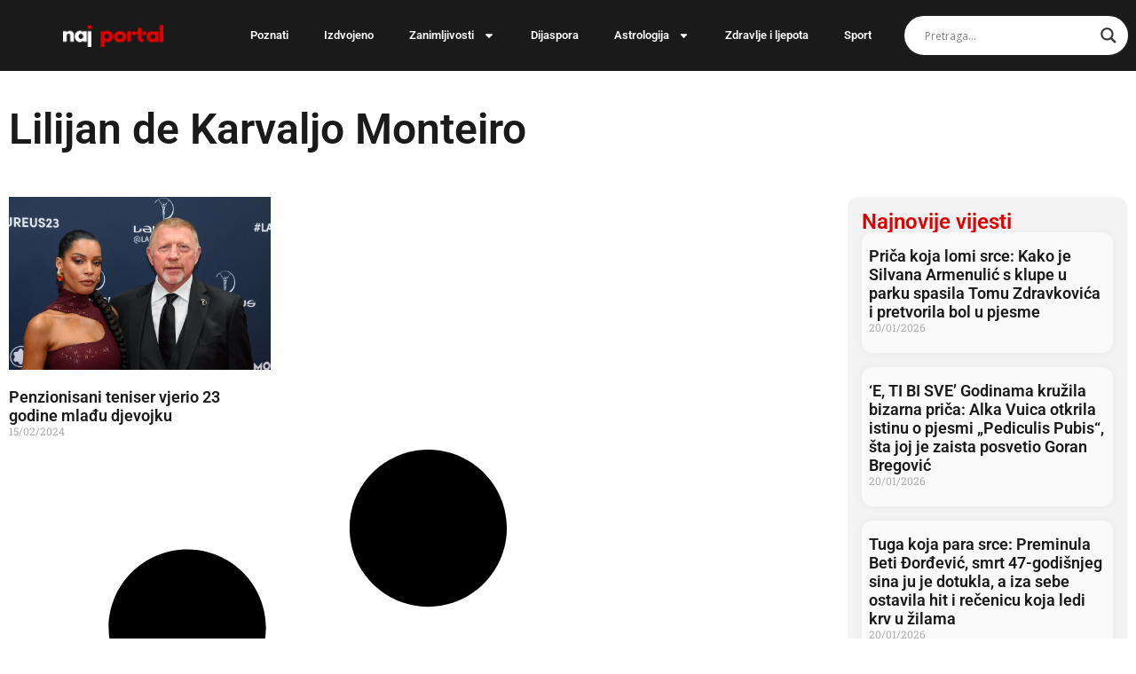

--- FILE ---
content_type: text/html; charset=utf-8
request_url: https://www.google.com/recaptcha/api2/aframe
body_size: 267
content:
<!DOCTYPE HTML><html><head><meta http-equiv="content-type" content="text/html; charset=UTF-8"></head><body><script nonce="q1UKsm-uyxkiKyJykgvfBQ">/** Anti-fraud and anti-abuse applications only. See google.com/recaptcha */ try{var clients={'sodar':'https://pagead2.googlesyndication.com/pagead/sodar?'};window.addEventListener("message",function(a){try{if(a.source===window.parent){var b=JSON.parse(a.data);var c=clients[b['id']];if(c){var d=document.createElement('img');d.src=c+b['params']+'&rc='+(localStorage.getItem("rc::a")?sessionStorage.getItem("rc::b"):"");window.document.body.appendChild(d);sessionStorage.setItem("rc::e",parseInt(sessionStorage.getItem("rc::e")||0)+1);localStorage.setItem("rc::h",'1768973686567');}}}catch(b){}});window.parent.postMessage("_grecaptcha_ready", "*");}catch(b){}</script></body></html>

--- FILE ---
content_type: text/css
request_url: https://naj-portal.com/wp-content/uploads/elementor/css/post-89449.css?ver=1768554678
body_size: 1422
content:
.elementor-89449 .elementor-element.elementor-element-18463a8f{--display:flex;--flex-direction:row;--container-widget-width:calc( ( 1 - var( --container-widget-flex-grow ) ) * 100% );--container-widget-height:100%;--container-widget-flex-grow:1;--container-widget-align-self:stretch;--flex-wrap-mobile:wrap;--justify-content:space-around;--align-items:center;--padding-top:1em;--padding-bottom:1em;--padding-left:0em;--padding-right:0em;--z-index:999;}.elementor-89449 .elementor-element.elementor-element-18463a8f:not(.elementor-motion-effects-element-type-background), .elementor-89449 .elementor-element.elementor-element-18463a8f > .elementor-motion-effects-container > .elementor-motion-effects-layer{background-color:var( --e-global-color-secondary );}.elementor-89449 .elementor-element.elementor-element-18463a8f.e-con{--align-self:center;}.elementor-widget-image .widget-image-caption{color:var( --e-global-color-text );font-family:var( --e-global-typography-text-font-family ), Sans-serif;font-weight:var( --e-global-typography-text-font-weight );}.elementor-89449 .elementor-element.elementor-element-4e5169fd{text-align:center;}.elementor-89449 .elementor-element.elementor-element-4e5169fd img{width:100%;max-width:100%;height:25px;object-fit:contain;object-position:center center;}.elementor-widget-nav-menu .elementor-nav-menu .elementor-item{font-family:var( --e-global-typography-primary-font-family ), Sans-serif;font-weight:var( --e-global-typography-primary-font-weight );}.elementor-widget-nav-menu .elementor-nav-menu--main .elementor-item{color:var( --e-global-color-text );fill:var( --e-global-color-text );}.elementor-widget-nav-menu .elementor-nav-menu--main .elementor-item:hover,
					.elementor-widget-nav-menu .elementor-nav-menu--main .elementor-item.elementor-item-active,
					.elementor-widget-nav-menu .elementor-nav-menu--main .elementor-item.highlighted,
					.elementor-widget-nav-menu .elementor-nav-menu--main .elementor-item:focus{color:var( --e-global-color-accent );fill:var( --e-global-color-accent );}.elementor-widget-nav-menu .elementor-nav-menu--main:not(.e--pointer-framed) .elementor-item:before,
					.elementor-widget-nav-menu .elementor-nav-menu--main:not(.e--pointer-framed) .elementor-item:after{background-color:var( --e-global-color-accent );}.elementor-widget-nav-menu .e--pointer-framed .elementor-item:before,
					.elementor-widget-nav-menu .e--pointer-framed .elementor-item:after{border-color:var( --e-global-color-accent );}.elementor-widget-nav-menu{--e-nav-menu-divider-color:var( --e-global-color-text );}.elementor-widget-nav-menu .elementor-nav-menu--dropdown .elementor-item, .elementor-widget-nav-menu .elementor-nav-menu--dropdown  .elementor-sub-item{font-family:var( --e-global-typography-accent-font-family ), Sans-serif;font-weight:var( --e-global-typography-accent-font-weight );}.elementor-89449 .elementor-element.elementor-element-48704922 .elementor-menu-toggle{margin:0 auto;}.elementor-89449 .elementor-element.elementor-element-48704922 .elementor-nav-menu .elementor-item{font-family:"Roboto", Sans-serif;font-size:0.825em;font-weight:600;}.elementor-89449 .elementor-element.elementor-element-48704922 .elementor-nav-menu--main .elementor-item{color:var( --e-global-color-7ecd78e );fill:var( --e-global-color-7ecd78e );}.elementor-89449 .elementor-element.elementor-element-4d222038{width:var( --container-widget-width, 20% );max-width:20%;--container-widget-width:20%;--container-widget-flex-grow:0;}.elementor-89449 .elementor-element.elementor-element-24daf58d{--display:flex;--flex-direction:row;--container-widget-width:calc( ( 1 - var( --container-widget-flex-grow ) ) * 100% );--container-widget-height:100%;--container-widget-flex-grow:1;--container-widget-align-self:stretch;--flex-wrap-mobile:wrap;--align-items:center;--padding-top:1em;--padding-bottom:1em;--padding-left:0em;--padding-right:0em;}.elementor-89449 .elementor-element.elementor-element-24daf58d:not(.elementor-motion-effects-element-type-background), .elementor-89449 .elementor-element.elementor-element-24daf58d > .elementor-motion-effects-container > .elementor-motion-effects-layer{background-color:var( --e-global-color-secondary );}.elementor-89449 .elementor-element.elementor-element-24daf58d.e-con{--align-self:center;}.elementor-89449 .elementor-element.elementor-element-10524ca1{text-align:center;}.elementor-89449 .elementor-element.elementor-element-10524ca1 img{width:100%;max-width:100%;height:30px;object-fit:contain;object-position:center center;}.elementor-widget-icon.elementor-view-stacked .elementor-icon{background-color:var( --e-global-color-primary );}.elementor-widget-icon.elementor-view-framed .elementor-icon, .elementor-widget-icon.elementor-view-default .elementor-icon{color:var( --e-global-color-primary );border-color:var( --e-global-color-primary );}.elementor-widget-icon.elementor-view-framed .elementor-icon, .elementor-widget-icon.elementor-view-default .elementor-icon svg{fill:var( --e-global-color-primary );}.elementor-89449 .elementor-element.elementor-element-2dc5fa02 .elementor-icon-wrapper{text-align:center;}.elementor-89449 .elementor-element.elementor-element-2dc5fa02.elementor-view-stacked .elementor-icon{background-color:var( --e-global-color-7ecd78e );}.elementor-89449 .elementor-element.elementor-element-2dc5fa02.elementor-view-framed .elementor-icon, .elementor-89449 .elementor-element.elementor-element-2dc5fa02.elementor-view-default .elementor-icon{color:var( --e-global-color-7ecd78e );border-color:var( --e-global-color-7ecd78e );}.elementor-89449 .elementor-element.elementor-element-2dc5fa02.elementor-view-framed .elementor-icon, .elementor-89449 .elementor-element.elementor-element-2dc5fa02.elementor-view-default .elementor-icon svg{fill:var( --e-global-color-7ecd78e );}.elementor-89449 .elementor-element.elementor-element-1f4951c6{--display:flex;}.elementor-89449 .elementor-element.elementor-element-adb73de .e-off-canvas__overlay{background-color:rgba(0,0,0,.8);}.elementor-89449 .elementor-element.elementor-element-adb73de{--e-off-canvas-height:100vh;--e-off-canvas-content-overflow:auto;--e-off-canvas-overlay-opacity:1;}.elementor-89449 .elementor-element.elementor-element-48d7743d{--display:flex;}.elementor-89449 .elementor-element.elementor-element-21268915{width:var( --container-widget-width, 25% );max-width:25%;--container-widget-width:25%;--container-widget-flex-grow:0;}.elementor-89449 .elementor-element.elementor-element-3fbd3142{--display:flex;}.elementor-89449 .elementor-element.elementor-element-cc9169a .elementor-nav-menu--dropdown a, .elementor-89449 .elementor-element.elementor-element-cc9169a .elementor-menu-toggle{color:var( --e-global-color-secondary );fill:var( --e-global-color-secondary );}.elementor-89449 .elementor-element.elementor-element-cc9169a .elementor-nav-menu--dropdown{background-color:var( --e-global-color-7ecd78e );}.elementor-89449 .elementor-element.elementor-element-cc9169a .elementor-nav-menu--dropdown a:hover,
					.elementor-89449 .elementor-element.elementor-element-cc9169a .elementor-nav-menu--dropdown a:focus,
					.elementor-89449 .elementor-element.elementor-element-cc9169a .elementor-nav-menu--dropdown a.elementor-item-active,
					.elementor-89449 .elementor-element.elementor-element-cc9169a .elementor-nav-menu--dropdown a.highlighted,
					.elementor-89449 .elementor-element.elementor-element-cc9169a .elementor-menu-toggle:hover,
					.elementor-89449 .elementor-element.elementor-element-cc9169a .elementor-menu-toggle:focus{color:var( --e-global-color-secondary );}.elementor-89449 .elementor-element.elementor-element-cc9169a .elementor-nav-menu--dropdown a:hover,
					.elementor-89449 .elementor-element.elementor-element-cc9169a .elementor-nav-menu--dropdown a:focus,
					.elementor-89449 .elementor-element.elementor-element-cc9169a .elementor-nav-menu--dropdown a.elementor-item-active,
					.elementor-89449 .elementor-element.elementor-element-cc9169a .elementor-nav-menu--dropdown a.highlighted{background-color:var( --e-global-color-7ecd78e );}.elementor-89449 .elementor-element.elementor-element-cc9169a .elementor-nav-menu--dropdown a.elementor-item-active{color:var( --e-global-color-primary );background-color:var( --e-global-color-7ecd78e );}.elementor-89449 .elementor-element.elementor-element-cc9169a .elementor-nav-menu--dropdown .elementor-item, .elementor-89449 .elementor-element.elementor-element-cc9169a .elementor-nav-menu--dropdown  .elementor-sub-item{font-family:"Roboto", Sans-serif;font-weight:600;}.elementor-theme-builder-content-area{height:400px;}.elementor-location-header:before, .elementor-location-footer:before{content:"";display:table;clear:both;}@media(max-width:767px){.elementor-89449 .elementor-element.elementor-element-18463a8f{--flex-direction:row;--container-widget-width:initial;--container-widget-height:100%;--container-widget-flex-grow:1;--container-widget-align-self:stretch;--flex-wrap-mobile:wrap;--justify-content:space-evenly;}.elementor-89449 .elementor-element.elementor-element-4e5169fd > .elementor-widget-container{padding:0em 0em 0em 0em;}.elementor-89449 .elementor-element.elementor-element-48704922{width:var( --container-widget-width, 20% );max-width:20%;--container-widget-width:20%;--container-widget-flex-grow:0;--nav-menu-icon-size:32px;}.elementor-89449 .elementor-element.elementor-element-48704922 > .elementor-widget-container{margin:0px 0px 0px 0px;padding:6px 0px 0px 0px;}.elementor-89449 .elementor-element.elementor-element-48704922.elementor-element{--align-self:center;}.elementor-89449 .elementor-element.elementor-element-24daf58d{--flex-direction:row;--container-widget-width:initial;--container-widget-height:100%;--container-widget-flex-grow:1;--container-widget-align-self:stretch;--flex-wrap-mobile:wrap;--justify-content:space-between;--gap:0px 0px;--row-gap:0px;--column-gap:0px;--padding-top:1em;--padding-bottom:1em;--padding-left:1em;--padding-right:1em;}.elementor-89449 .elementor-element.elementor-element-24daf58d.e-con{--flex-grow:1;--flex-shrink:0;}.elementor-89449 .elementor-element.elementor-element-10524ca1 > .elementor-widget-container{padding:0em 0em 0em 0em;}.elementor-89449 .elementor-element.elementor-element-10524ca1{text-align:start;}.elementor-89449 .elementor-element.elementor-element-10524ca1 img{width:100%;height:40px;object-fit:scale-down;object-position:center left;}.elementor-89449 .elementor-element.elementor-element-2dc5fa02 .elementor-icon{font-size:32px;}.elementor-89449 .elementor-element.elementor-element-2dc5fa02 .elementor-icon svg{height:32px;}.elementor-89449 .elementor-element.elementor-element-adb73de{--e-off-canvas-justify-content:flex-end;--e-off-canvas-width:70%;}.elementor-89449 .elementor-element.elementor-element-48d7743d{--gap:2em 2em;--row-gap:2em;--column-gap:2em;--padding-top:1em;--padding-bottom:1em;--padding-left:1em;--padding-right:1em;}.elementor-89449 .elementor-element.elementor-element-29abd59d{text-align:start;}.elementor-89449 .elementor-element.elementor-element-29abd59d img{width:100%;max-width:100%;height:40px;object-fit:contain;object-position:center left;}.elementor-89449 .elementor-element.elementor-element-21268915{width:100%;max-width:100%;}.elementor-89449 .elementor-element.elementor-element-3fbd3142{--gap:2em 2em;--row-gap:2em;--column-gap:2em;--padding-top:0px;--padding-bottom:0px;--padding-left:0px;--padding-right:0px;}.elementor-89449 .elementor-element.elementor-element-cc9169a .elementor-nav-menu--dropdown .elementor-item, .elementor-89449 .elementor-element.elementor-element-cc9169a .elementor-nav-menu--dropdown  .elementor-sub-item{font-size:20px;}.elementor-89449 .elementor-element.elementor-element-cc9169a .elementor-nav-menu--dropdown a{padding-left:0px;padding-right:0px;padding-top:20px;padding-bottom:20px;}}

--- FILE ---
content_type: text/css
request_url: https://naj-portal.com/wp-content/uploads/elementor/css/post-89455.css?ver=1768554692
body_size: 922
content:
.elementor-89455 .elementor-element.elementor-element-32a3342a{--display:flex;--gap:2em 2em;--row-gap:2em;--column-gap:2em;}.elementor-widget-theme-archive-title .elementor-heading-title{font-family:var( --e-global-typography-primary-font-family ), Sans-serif;font-weight:var( --e-global-typography-primary-font-weight );color:var( --e-global-color-primary );}.elementor-89455 .elementor-element.elementor-element-e394c94 > .elementor-widget-container{margin:2em 0em 2em 0em;}.elementor-89455 .elementor-element.elementor-element-e394c94 .elementor-heading-title{font-family:"Roboto", Sans-serif;font-size:3em;font-weight:600;color:var( --e-global-color-secondary );}.elementor-89455 .elementor-element.elementor-element-18483a66{--display:flex;}.elementor-89455 .elementor-element.elementor-element-221c57da{--display:flex;--flex-direction:row;--container-widget-width:initial;--container-widget-height:100%;--container-widget-flex-grow:1;--container-widget-align-self:stretch;--flex-wrap-mobile:wrap;--gap:16px 16px;--row-gap:16px;--column-gap:16px;--padding-top:0px;--padding-bottom:0px;--padding-left:0px;--padding-right:0px;}.elementor-89455 .elementor-element.elementor-element-4a6fdf60{--display:flex;--padding-top:0px;--padding-bottom:0px;--padding-left:0px;--padding-right:0px;}.elementor-widget-posts .elementor-button{background-color:var( --e-global-color-accent );font-family:var( --e-global-typography-accent-font-family ), Sans-serif;font-weight:var( --e-global-typography-accent-font-weight );}.elementor-widget-posts .elementor-post__title, .elementor-widget-posts .elementor-post__title a{color:var( --e-global-color-secondary );font-family:var( --e-global-typography-primary-font-family ), Sans-serif;font-weight:var( --e-global-typography-primary-font-weight );}.elementor-widget-posts .elementor-post__meta-data{font-family:var( --e-global-typography-secondary-font-family ), Sans-serif;font-weight:var( --e-global-typography-secondary-font-weight );}.elementor-widget-posts .elementor-post__excerpt p{font-family:var( --e-global-typography-text-font-family ), Sans-serif;font-weight:var( --e-global-typography-text-font-weight );}.elementor-widget-posts .elementor-post__read-more{color:var( --e-global-color-accent );}.elementor-widget-posts a.elementor-post__read-more{font-family:var( --e-global-typography-accent-font-family ), Sans-serif;font-weight:var( --e-global-typography-accent-font-weight );}.elementor-widget-posts .elementor-post__card .elementor-post__badge{background-color:var( --e-global-color-accent );font-family:var( --e-global-typography-accent-font-family ), Sans-serif;font-weight:var( --e-global-typography-accent-font-weight );}.elementor-widget-posts .elementor-pagination{font-family:var( --e-global-typography-secondary-font-family ), Sans-serif;font-weight:var( --e-global-typography-secondary-font-weight );}.elementor-widget-posts .e-load-more-message{font-family:var( --e-global-typography-secondary-font-family ), Sans-serif;font-weight:var( --e-global-typography-secondary-font-weight );}.elementor-89455 .elementor-element.elementor-element-3ac02524{--grid-row-gap:35px;--grid-column-gap:30px;}.elementor-89455 .elementor-element.elementor-element-3ac02524 .elementor-posts-container .elementor-post__thumbnail{padding-bottom:calc( 0.66 * 100% );}.elementor-89455 .elementor-element.elementor-element-3ac02524:after{content:"0.66";}.elementor-89455 .elementor-element.elementor-element-3ac02524 .elementor-post__thumbnail__link{width:100%;}.elementor-89455 .elementor-element.elementor-element-3ac02524 .elementor-post__meta-data span + span:before{content:"///";}.elementor-89455 .elementor-element.elementor-element-3ac02524.elementor-posts--thumbnail-left .elementor-post__thumbnail__link{margin-right:20px;}.elementor-89455 .elementor-element.elementor-element-3ac02524.elementor-posts--thumbnail-right .elementor-post__thumbnail__link{margin-left:20px;}.elementor-89455 .elementor-element.elementor-element-3ac02524.elementor-posts--thumbnail-top .elementor-post__thumbnail__link{margin-bottom:20px;}.elementor-89455 .elementor-element.elementor-element-7dcf79b4{--display:flex;--border-radius:12px 12px 12px 12px;--padding-top:1em;--padding-bottom:1em;--padding-left:1em;--padding-right:1em;}.elementor-89455 .elementor-element.elementor-element-7dcf79b4:not(.elementor-motion-effects-element-type-background), .elementor-89455 .elementor-element.elementor-element-7dcf79b4 > .elementor-motion-effects-container > .elementor-motion-effects-layer{background-color:#F3F3F3;}.elementor-89455 .elementor-element.elementor-element-7dcf79b4.e-con{--align-self:flex-start;}.elementor-widget-heading .elementor-heading-title{font-family:var( --e-global-typography-primary-font-family ), Sans-serif;font-weight:var( --e-global-typography-primary-font-weight );color:var( --e-global-color-primary );}.elementor-89455 .elementor-element.elementor-element-7dff5e85 .elementor-heading-title{font-family:"Roboto", Sans-serif;font-size:1.5em;font-weight:600;}.elementor-89455 .elementor-element.elementor-element-4ead5d79{--grid-row-gap:16px;--grid-column-gap:0px;}.elementor-89455 .elementor-element.elementor-element-4ead5d79 .elementor-post__meta-data span + span:before{content:"///";}.elementor-89455 .elementor-element.elementor-element-4ead5d79 .elementor-post{border-style:solid;border-width:0px 0px 0px 0px;border-radius:12px;padding:0em 0em 0em 0em;box-shadow:0px 0px 10px 0px rgba(0, 0, 0, 0.05);background-color:var( --e-global-color-7ecd78e );border-color:#EEEEEE;}.elementor-89455 .elementor-element.elementor-element-4ead5d79 .elementor-post__text{padding:1em .5em .5em .5em;}@media(max-width:767px){.elementor-89455 .elementor-element.elementor-element-3ac02524 .elementor-posts-container .elementor-post__thumbnail{padding-bottom:calc( 0.7 * 100% );}.elementor-89455 .elementor-element.elementor-element-3ac02524:after{content:"0.7";}.elementor-89455 .elementor-element.elementor-element-3ac02524 .elementor-post__thumbnail__link{width:100%;}}@media(min-width:768px){.elementor-89455 .elementor-element.elementor-element-4a6fdf60{--width:75%;}.elementor-89455 .elementor-element.elementor-element-7dcf79b4{--width:25%;}}